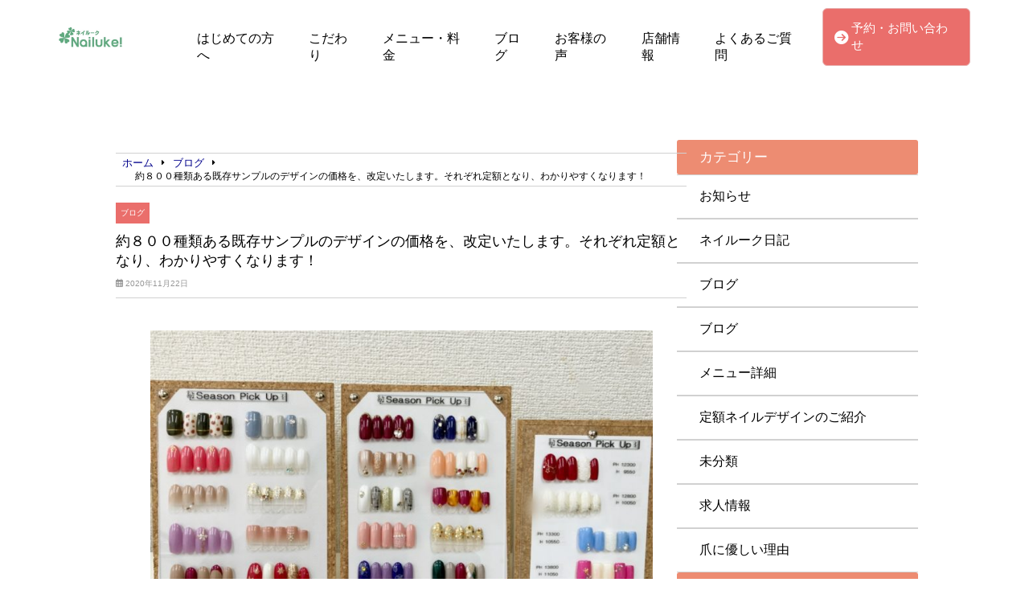

--- FILE ---
content_type: text/html; charset=UTF-8
request_url: https://nailnailuke.com/blog/2070/
body_size: 11500
content:
<!doctype html>
<html lang="ja">
<head>
	<meta charset="UTF-8">
	<meta name="viewport" content="width=device-width, initial-scale=1">
	<title>約８００種類ある既存サンプルのデザインの価格を、改定いたします。それぞれ定額となり、わかりやすくなります！ | ネイルーク</title>
	<link rel="stylesheet" href="https://nailnailuke.com/wp-content/themes/angelica/style.css" type="text/css" />
		<link rel="profile" href="https://gmpg.org/xfn/11">
	<script
  src="https://code.jquery.com/jquery-3.4.1.min.js"
  integrity="sha256-CSXorXvZcTkaix6Yvo6HppcZGetbYMGWSFlBw8HfCJo="
  crossorigin="anonymous"></script>
  <script src="https://kit.fontawesome.com/908e38044a.js" crossorigin="anonymous"></script>
<link href="https://use.fontawesome.com/releases/v5.15.4/css/all.css" rel="stylesheet">
<link href="https://site-assets.fontawesome.com/releases/v6.7.2/css/all.css" rel="stylesheet">
	<meta name='robots' content='index, follow, max-image-preview:large, max-snippet:-1, max-video-preview:-1' />
	<style>img:is([sizes="auto" i], [sizes^="auto," i]) { contain-intrinsic-size: 3000px 1500px }</style>
	
	<!-- This site is optimized with the Yoast SEO plugin v24.6 - https://yoast.com/wordpress/plugins/seo/ -->
	<title>約８００種類ある既存サンプルのデザインの価格を、改定いたします。それぞれ定額となり、わかりやすくなります！ | ネイルーク</title>
	<meta name="description" content="この１１月２４日(火)より、約８００種類ある既存サンプルのデザインの価格を、改定いたします。" />
	<link rel="canonical" href="https://nailnailuke.com/blog/2070/" />
	<meta property="og:locale" content="ja_JP" />
	<meta property="og:type" content="article" />
	<meta property="og:title" content="約８００種類ある既存サンプルのデザインの価格を、改定いたします。それぞれ定額となり、わかりやすくなります！ | ネイルーク" />
	<meta property="og:description" content="この１１月２４日(火)より、約８００種類ある既存サンプルのデザインの価格を、改定いたします。" />
	<meta property="og:url" content="https://nailnailuke.com/blog/2070/" />
	<meta property="og:site_name" content="ネイルーク" />
	<meta property="article:published_time" content="2020-11-22T11:32:40+00:00" />
	<meta property="article:modified_time" content="2021-04-02T09:08:57+00:00" />
	<meta property="og:image" content="https://nailnailuke.com/wp-content/uploads/2020/11/img_0397.jpg" />
	<meta property="og:image:width" content="1277" />
	<meta property="og:image:height" content="957" />
	<meta property="og:image:type" content="image/jpeg" />
	<meta name="author" content="nailn-3574" />
	<meta name="twitter:card" content="summary_large_image" />
	<script type="application/ld+json" class="yoast-schema-graph">{"@context":"https://schema.org","@graph":[{"@type":"Article","@id":"https://nailnailuke.com/blog/2070/#article","isPartOf":{"@id":"https://nailnailuke.com/blog/2070/"},"author":{"name":"nailn-3574","@id":"https://nailnailuke.com/#/schema/person/05a4d665ab989234462a6e0e1b7ed1a0"},"headline":"約８００種類ある既存サンプルのデザインの価格を、改定いたします。それぞれ定額となり、わかりやすくなります！","datePublished":"2020-11-22T11:32:40+00:00","dateModified":"2021-04-02T09:08:57+00:00","mainEntityOfPage":{"@id":"https://nailnailuke.com/blog/2070/"},"wordCount":0,"commentCount":0,"publisher":{"@id":"https://nailnailuke.com/#organization"},"image":{"@id":"https://nailnailuke.com/blog/2070/#primaryimage"},"thumbnailUrl":"https://nailnailuke.com/wp-content/uploads/2020/11/img_0397.jpg","articleSection":["ブログ"],"inLanguage":"ja","potentialAction":[{"@type":"CommentAction","name":"Comment","target":["https://nailnailuke.com/blog/2070/#respond"]}]},{"@type":"WebPage","@id":"https://nailnailuke.com/blog/2070/","url":"https://nailnailuke.com/blog/2070/","name":"約８００種類ある既存サンプルのデザインの価格を、改定いたします。それぞれ定額となり、わかりやすくなります！ | ネイルーク","isPartOf":{"@id":"https://nailnailuke.com/#website"},"primaryImageOfPage":{"@id":"https://nailnailuke.com/blog/2070/#primaryimage"},"image":{"@id":"https://nailnailuke.com/blog/2070/#primaryimage"},"thumbnailUrl":"https://nailnailuke.com/wp-content/uploads/2020/11/img_0397.jpg","datePublished":"2020-11-22T11:32:40+00:00","dateModified":"2021-04-02T09:08:57+00:00","description":"この１１月２４日(火)より、約８００種類ある既存サンプルのデザインの価格を、改定いたします。","breadcrumb":{"@id":"https://nailnailuke.com/blog/2070/#breadcrumb"},"inLanguage":"ja","potentialAction":[{"@type":"ReadAction","target":["https://nailnailuke.com/blog/2070/"]}]},{"@type":"ImageObject","inLanguage":"ja","@id":"https://nailnailuke.com/blog/2070/#primaryimage","url":"https://nailnailuke.com/wp-content/uploads/2020/11/img_0397.jpg","contentUrl":"https://nailnailuke.com/wp-content/uploads/2020/11/img_0397.jpg","width":1277,"height":957},{"@type":"BreadcrumbList","@id":"https://nailnailuke.com/blog/2070/#breadcrumb","itemListElement":[{"@type":"ListItem","position":1,"name":"ホーム","item":"https://nailnailuke.com/"},{"@type":"ListItem","position":2,"name":"約８００種類ある既存サンプルのデザインの価格を、改定いたします。それぞれ定額となり、わかりやすくなります！"}]},{"@type":"WebSite","@id":"https://nailnailuke.com/#website","url":"https://nailnailuke.com/","name":"ネイルーク","description":"爪を傷めずに、キレイなネイル。","publisher":{"@id":"https://nailnailuke.com/#organization"},"potentialAction":[{"@type":"SearchAction","target":{"@type":"EntryPoint","urlTemplate":"https://nailnailuke.com/?s={search_term_string}"},"query-input":{"@type":"PropertyValueSpecification","valueRequired":true,"valueName":"search_term_string"}}],"inLanguage":"ja"},{"@type":"Organization","@id":"https://nailnailuke.com/#organization","name":"ネイルーク","url":"https://nailnailuke.com/","logo":{"@type":"ImageObject","inLanguage":"ja","@id":"https://nailnailuke.com/#/schema/logo/image/","url":"https://nailnailuke.com/wp-content/uploads/2020/03/cb41d5c2ae3052dc659083f9ed689c7a.jpg","contentUrl":"https://nailnailuke.com/wp-content/uploads/2020/03/cb41d5c2ae3052dc659083f9ed689c7a.jpg","width":548,"height":221,"caption":"ネイルーク"},"image":{"@id":"https://nailnailuke.com/#/schema/logo/image/"}},{"@type":"Person","@id":"https://nailnailuke.com/#/schema/person/05a4d665ab989234462a6e0e1b7ed1a0","name":"nailn-3574","image":{"@type":"ImageObject","inLanguage":"ja","@id":"https://nailnailuke.com/#/schema/person/image/","url":"https://secure.gravatar.com/avatar/966bc4600d409bc972fc805bb934000a?s=96&d=mm&r=g","contentUrl":"https://secure.gravatar.com/avatar/966bc4600d409bc972fc805bb934000a?s=96&d=mm&r=g","caption":"nailn-3574"},"url":"https://nailnailuke.com/author/nailn-3574/"}]}</script>
	<!-- / Yoast SEO plugin. -->


<link rel="alternate" type="application/rss+xml" title="ネイルーク &raquo; フィード" href="https://nailnailuke.com/feed/" />
<link rel="alternate" type="application/rss+xml" title="ネイルーク &raquo; コメントフィード" href="https://nailnailuke.com/comments/feed/" />
<link rel="alternate" type="application/rss+xml" title="ネイルーク &raquo; 約８００種類ある既存サンプルのデザインの価格を、改定いたします。それぞれ定額となり、わかりやすくなります！ のコメントのフィード" href="https://nailnailuke.com/blog/2070/feed/" />
<script type="text/javascript">
/* <![CDATA[ */
window._wpemojiSettings = {"baseUrl":"https:\/\/s.w.org\/images\/core\/emoji\/15.0.3\/72x72\/","ext":".png","svgUrl":"https:\/\/s.w.org\/images\/core\/emoji\/15.0.3\/svg\/","svgExt":".svg","source":{"concatemoji":"https:\/\/nailnailuke.com\/wp-includes\/js\/wp-emoji-release.min.js?ver=6.7.4"}};
/*! This file is auto-generated */
!function(i,n){var o,s,e;function c(e){try{var t={supportTests:e,timestamp:(new Date).valueOf()};sessionStorage.setItem(o,JSON.stringify(t))}catch(e){}}function p(e,t,n){e.clearRect(0,0,e.canvas.width,e.canvas.height),e.fillText(t,0,0);var t=new Uint32Array(e.getImageData(0,0,e.canvas.width,e.canvas.height).data),r=(e.clearRect(0,0,e.canvas.width,e.canvas.height),e.fillText(n,0,0),new Uint32Array(e.getImageData(0,0,e.canvas.width,e.canvas.height).data));return t.every(function(e,t){return e===r[t]})}function u(e,t,n){switch(t){case"flag":return n(e,"\ud83c\udff3\ufe0f\u200d\u26a7\ufe0f","\ud83c\udff3\ufe0f\u200b\u26a7\ufe0f")?!1:!n(e,"\ud83c\uddfa\ud83c\uddf3","\ud83c\uddfa\u200b\ud83c\uddf3")&&!n(e,"\ud83c\udff4\udb40\udc67\udb40\udc62\udb40\udc65\udb40\udc6e\udb40\udc67\udb40\udc7f","\ud83c\udff4\u200b\udb40\udc67\u200b\udb40\udc62\u200b\udb40\udc65\u200b\udb40\udc6e\u200b\udb40\udc67\u200b\udb40\udc7f");case"emoji":return!n(e,"\ud83d\udc26\u200d\u2b1b","\ud83d\udc26\u200b\u2b1b")}return!1}function f(e,t,n){var r="undefined"!=typeof WorkerGlobalScope&&self instanceof WorkerGlobalScope?new OffscreenCanvas(300,150):i.createElement("canvas"),a=r.getContext("2d",{willReadFrequently:!0}),o=(a.textBaseline="top",a.font="600 32px Arial",{});return e.forEach(function(e){o[e]=t(a,e,n)}),o}function t(e){var t=i.createElement("script");t.src=e,t.defer=!0,i.head.appendChild(t)}"undefined"!=typeof Promise&&(o="wpEmojiSettingsSupports",s=["flag","emoji"],n.supports={everything:!0,everythingExceptFlag:!0},e=new Promise(function(e){i.addEventListener("DOMContentLoaded",e,{once:!0})}),new Promise(function(t){var n=function(){try{var e=JSON.parse(sessionStorage.getItem(o));if("object"==typeof e&&"number"==typeof e.timestamp&&(new Date).valueOf()<e.timestamp+604800&&"object"==typeof e.supportTests)return e.supportTests}catch(e){}return null}();if(!n){if("undefined"!=typeof Worker&&"undefined"!=typeof OffscreenCanvas&&"undefined"!=typeof URL&&URL.createObjectURL&&"undefined"!=typeof Blob)try{var e="postMessage("+f.toString()+"("+[JSON.stringify(s),u.toString(),p.toString()].join(",")+"));",r=new Blob([e],{type:"text/javascript"}),a=new Worker(URL.createObjectURL(r),{name:"wpTestEmojiSupports"});return void(a.onmessage=function(e){c(n=e.data),a.terminate(),t(n)})}catch(e){}c(n=f(s,u,p))}t(n)}).then(function(e){for(var t in e)n.supports[t]=e[t],n.supports.everything=n.supports.everything&&n.supports[t],"flag"!==t&&(n.supports.everythingExceptFlag=n.supports.everythingExceptFlag&&n.supports[t]);n.supports.everythingExceptFlag=n.supports.everythingExceptFlag&&!n.supports.flag,n.DOMReady=!1,n.readyCallback=function(){n.DOMReady=!0}}).then(function(){return e}).then(function(){var e;n.supports.everything||(n.readyCallback(),(e=n.source||{}).concatemoji?t(e.concatemoji):e.wpemoji&&e.twemoji&&(t(e.twemoji),t(e.wpemoji)))}))}((window,document),window._wpemojiSettings);
/* ]]> */
</script>
<link rel='stylesheet' id='sbi_styles-css' href='https://nailnailuke.com/wp-content/plugins/instagram-feed/css/sbi-styles.min.css?ver=6.9.1' type='text/css' media='all' />
<style id='wp-emoji-styles-inline-css' type='text/css'>

	img.wp-smiley, img.emoji {
		display: inline !important;
		border: none !important;
		box-shadow: none !important;
		height: 1em !important;
		width: 1em !important;
		margin: 0 0.07em !important;
		vertical-align: -0.1em !important;
		background: none !important;
		padding: 0 !important;
	}
</style>
<link rel='stylesheet' id='wp-block-library-css' href='https://nailnailuke.com/wp-includes/css/dist/block-library/style.min.css?ver=6.7.4' type='text/css' media='all' />
<style id='classic-theme-styles-inline-css' type='text/css'>
/*! This file is auto-generated */
.wp-block-button__link{color:#fff;background-color:#32373c;border-radius:9999px;box-shadow:none;text-decoration:none;padding:calc(.667em + 2px) calc(1.333em + 2px);font-size:1.125em}.wp-block-file__button{background:#32373c;color:#fff;text-decoration:none}
</style>
<style id='global-styles-inline-css' type='text/css'>
:root{--wp--preset--aspect-ratio--square: 1;--wp--preset--aspect-ratio--4-3: 4/3;--wp--preset--aspect-ratio--3-4: 3/4;--wp--preset--aspect-ratio--3-2: 3/2;--wp--preset--aspect-ratio--2-3: 2/3;--wp--preset--aspect-ratio--16-9: 16/9;--wp--preset--aspect-ratio--9-16: 9/16;--wp--preset--color--black: #000000;--wp--preset--color--cyan-bluish-gray: #abb8c3;--wp--preset--color--white: #ffffff;--wp--preset--color--pale-pink: #f78da7;--wp--preset--color--vivid-red: #cf2e2e;--wp--preset--color--luminous-vivid-orange: #ff6900;--wp--preset--color--luminous-vivid-amber: #fcb900;--wp--preset--color--light-green-cyan: #7bdcb5;--wp--preset--color--vivid-green-cyan: #00d084;--wp--preset--color--pale-cyan-blue: #8ed1fc;--wp--preset--color--vivid-cyan-blue: #0693e3;--wp--preset--color--vivid-purple: #9b51e0;--wp--preset--gradient--vivid-cyan-blue-to-vivid-purple: linear-gradient(135deg,rgba(6,147,227,1) 0%,rgb(155,81,224) 100%);--wp--preset--gradient--light-green-cyan-to-vivid-green-cyan: linear-gradient(135deg,rgb(122,220,180) 0%,rgb(0,208,130) 100%);--wp--preset--gradient--luminous-vivid-amber-to-luminous-vivid-orange: linear-gradient(135deg,rgba(252,185,0,1) 0%,rgba(255,105,0,1) 100%);--wp--preset--gradient--luminous-vivid-orange-to-vivid-red: linear-gradient(135deg,rgba(255,105,0,1) 0%,rgb(207,46,46) 100%);--wp--preset--gradient--very-light-gray-to-cyan-bluish-gray: linear-gradient(135deg,rgb(238,238,238) 0%,rgb(169,184,195) 100%);--wp--preset--gradient--cool-to-warm-spectrum: linear-gradient(135deg,rgb(74,234,220) 0%,rgb(151,120,209) 20%,rgb(207,42,186) 40%,rgb(238,44,130) 60%,rgb(251,105,98) 80%,rgb(254,248,76) 100%);--wp--preset--gradient--blush-light-purple: linear-gradient(135deg,rgb(255,206,236) 0%,rgb(152,150,240) 100%);--wp--preset--gradient--blush-bordeaux: linear-gradient(135deg,rgb(254,205,165) 0%,rgb(254,45,45) 50%,rgb(107,0,62) 100%);--wp--preset--gradient--luminous-dusk: linear-gradient(135deg,rgb(255,203,112) 0%,rgb(199,81,192) 50%,rgb(65,88,208) 100%);--wp--preset--gradient--pale-ocean: linear-gradient(135deg,rgb(255,245,203) 0%,rgb(182,227,212) 50%,rgb(51,167,181) 100%);--wp--preset--gradient--electric-grass: linear-gradient(135deg,rgb(202,248,128) 0%,rgb(113,206,126) 100%);--wp--preset--gradient--midnight: linear-gradient(135deg,rgb(2,3,129) 0%,rgb(40,116,252) 100%);--wp--preset--font-size--small: 13px;--wp--preset--font-size--medium: 20px;--wp--preset--font-size--large: 36px;--wp--preset--font-size--x-large: 42px;--wp--preset--spacing--20: 0.44rem;--wp--preset--spacing--30: 0.67rem;--wp--preset--spacing--40: 1rem;--wp--preset--spacing--50: 1.5rem;--wp--preset--spacing--60: 2.25rem;--wp--preset--spacing--70: 3.38rem;--wp--preset--spacing--80: 5.06rem;--wp--preset--shadow--natural: 6px 6px 9px rgba(0, 0, 0, 0.2);--wp--preset--shadow--deep: 12px 12px 50px rgba(0, 0, 0, 0.4);--wp--preset--shadow--sharp: 6px 6px 0px rgba(0, 0, 0, 0.2);--wp--preset--shadow--outlined: 6px 6px 0px -3px rgba(255, 255, 255, 1), 6px 6px rgba(0, 0, 0, 1);--wp--preset--shadow--crisp: 6px 6px 0px rgba(0, 0, 0, 1);}:where(.is-layout-flex){gap: 0.5em;}:where(.is-layout-grid){gap: 0.5em;}body .is-layout-flex{display: flex;}.is-layout-flex{flex-wrap: wrap;align-items: center;}.is-layout-flex > :is(*, div){margin: 0;}body .is-layout-grid{display: grid;}.is-layout-grid > :is(*, div){margin: 0;}:where(.wp-block-columns.is-layout-flex){gap: 2em;}:where(.wp-block-columns.is-layout-grid){gap: 2em;}:where(.wp-block-post-template.is-layout-flex){gap: 1.25em;}:where(.wp-block-post-template.is-layout-grid){gap: 1.25em;}.has-black-color{color: var(--wp--preset--color--black) !important;}.has-cyan-bluish-gray-color{color: var(--wp--preset--color--cyan-bluish-gray) !important;}.has-white-color{color: var(--wp--preset--color--white) !important;}.has-pale-pink-color{color: var(--wp--preset--color--pale-pink) !important;}.has-vivid-red-color{color: var(--wp--preset--color--vivid-red) !important;}.has-luminous-vivid-orange-color{color: var(--wp--preset--color--luminous-vivid-orange) !important;}.has-luminous-vivid-amber-color{color: var(--wp--preset--color--luminous-vivid-amber) !important;}.has-light-green-cyan-color{color: var(--wp--preset--color--light-green-cyan) !important;}.has-vivid-green-cyan-color{color: var(--wp--preset--color--vivid-green-cyan) !important;}.has-pale-cyan-blue-color{color: var(--wp--preset--color--pale-cyan-blue) !important;}.has-vivid-cyan-blue-color{color: var(--wp--preset--color--vivid-cyan-blue) !important;}.has-vivid-purple-color{color: var(--wp--preset--color--vivid-purple) !important;}.has-black-background-color{background-color: var(--wp--preset--color--black) !important;}.has-cyan-bluish-gray-background-color{background-color: var(--wp--preset--color--cyan-bluish-gray) !important;}.has-white-background-color{background-color: var(--wp--preset--color--white) !important;}.has-pale-pink-background-color{background-color: var(--wp--preset--color--pale-pink) !important;}.has-vivid-red-background-color{background-color: var(--wp--preset--color--vivid-red) !important;}.has-luminous-vivid-orange-background-color{background-color: var(--wp--preset--color--luminous-vivid-orange) !important;}.has-luminous-vivid-amber-background-color{background-color: var(--wp--preset--color--luminous-vivid-amber) !important;}.has-light-green-cyan-background-color{background-color: var(--wp--preset--color--light-green-cyan) !important;}.has-vivid-green-cyan-background-color{background-color: var(--wp--preset--color--vivid-green-cyan) !important;}.has-pale-cyan-blue-background-color{background-color: var(--wp--preset--color--pale-cyan-blue) !important;}.has-vivid-cyan-blue-background-color{background-color: var(--wp--preset--color--vivid-cyan-blue) !important;}.has-vivid-purple-background-color{background-color: var(--wp--preset--color--vivid-purple) !important;}.has-black-border-color{border-color: var(--wp--preset--color--black) !important;}.has-cyan-bluish-gray-border-color{border-color: var(--wp--preset--color--cyan-bluish-gray) !important;}.has-white-border-color{border-color: var(--wp--preset--color--white) !important;}.has-pale-pink-border-color{border-color: var(--wp--preset--color--pale-pink) !important;}.has-vivid-red-border-color{border-color: var(--wp--preset--color--vivid-red) !important;}.has-luminous-vivid-orange-border-color{border-color: var(--wp--preset--color--luminous-vivid-orange) !important;}.has-luminous-vivid-amber-border-color{border-color: var(--wp--preset--color--luminous-vivid-amber) !important;}.has-light-green-cyan-border-color{border-color: var(--wp--preset--color--light-green-cyan) !important;}.has-vivid-green-cyan-border-color{border-color: var(--wp--preset--color--vivid-green-cyan) !important;}.has-pale-cyan-blue-border-color{border-color: var(--wp--preset--color--pale-cyan-blue) !important;}.has-vivid-cyan-blue-border-color{border-color: var(--wp--preset--color--vivid-cyan-blue) !important;}.has-vivid-purple-border-color{border-color: var(--wp--preset--color--vivid-purple) !important;}.has-vivid-cyan-blue-to-vivid-purple-gradient-background{background: var(--wp--preset--gradient--vivid-cyan-blue-to-vivid-purple) !important;}.has-light-green-cyan-to-vivid-green-cyan-gradient-background{background: var(--wp--preset--gradient--light-green-cyan-to-vivid-green-cyan) !important;}.has-luminous-vivid-amber-to-luminous-vivid-orange-gradient-background{background: var(--wp--preset--gradient--luminous-vivid-amber-to-luminous-vivid-orange) !important;}.has-luminous-vivid-orange-to-vivid-red-gradient-background{background: var(--wp--preset--gradient--luminous-vivid-orange-to-vivid-red) !important;}.has-very-light-gray-to-cyan-bluish-gray-gradient-background{background: var(--wp--preset--gradient--very-light-gray-to-cyan-bluish-gray) !important;}.has-cool-to-warm-spectrum-gradient-background{background: var(--wp--preset--gradient--cool-to-warm-spectrum) !important;}.has-blush-light-purple-gradient-background{background: var(--wp--preset--gradient--blush-light-purple) !important;}.has-blush-bordeaux-gradient-background{background: var(--wp--preset--gradient--blush-bordeaux) !important;}.has-luminous-dusk-gradient-background{background: var(--wp--preset--gradient--luminous-dusk) !important;}.has-pale-ocean-gradient-background{background: var(--wp--preset--gradient--pale-ocean) !important;}.has-electric-grass-gradient-background{background: var(--wp--preset--gradient--electric-grass) !important;}.has-midnight-gradient-background{background: var(--wp--preset--gradient--midnight) !important;}.has-small-font-size{font-size: var(--wp--preset--font-size--small) !important;}.has-medium-font-size{font-size: var(--wp--preset--font-size--medium) !important;}.has-large-font-size{font-size: var(--wp--preset--font-size--large) !important;}.has-x-large-font-size{font-size: var(--wp--preset--font-size--x-large) !important;}
:where(.wp-block-post-template.is-layout-flex){gap: 1.25em;}:where(.wp-block-post-template.is-layout-grid){gap: 1.25em;}
:where(.wp-block-columns.is-layout-flex){gap: 2em;}:where(.wp-block-columns.is-layout-grid){gap: 2em;}
:root :where(.wp-block-pullquote){font-size: 1.5em;line-height: 1.6;}
</style>
<link rel='stylesheet' id='angelica-style-css' href='https://nailnailuke.com/wp-content/themes/angelica/style.css?ver=6.7.4' type='text/css' media='all' />
<link rel='stylesheet' id='wp-pagenavi-css' href='https://nailnailuke.com/wp-content/plugins/wp-pagenavi/pagenavi-css.css?ver=2.70' type='text/css' media='all' />
<link rel="https://api.w.org/" href="https://nailnailuke.com/wp-json/" /><link rel="alternate" title="JSON" type="application/json" href="https://nailnailuke.com/wp-json/wp/v2/posts/2070" /><link rel="EditURI" type="application/rsd+xml" title="RSD" href="https://nailnailuke.com/xmlrpc.php?rsd" />
<meta name="generator" content="WordPress 6.7.4" />
<link rel='shortlink' href='https://nailnailuke.com/?p=2070' />
<link rel="alternate" title="oEmbed (JSON)" type="application/json+oembed" href="https://nailnailuke.com/wp-json/oembed/1.0/embed?url=https%3A%2F%2Fnailnailuke.com%2Fblog%2F2070%2F" />
<link rel="alternate" title="oEmbed (XML)" type="text/xml+oembed" href="https://nailnailuke.com/wp-json/oembed/1.0/embed?url=https%3A%2F%2Fnailnailuke.com%2Fblog%2F2070%2F&#038;format=xml" />
<link rel="pingback" href="https://nailnailuke.com/xmlrpc.php">		<style type="text/css" id="wp-custom-css">
			    			</style>
					    <!-- template_part'pink' -->
<style>
	.normal_h2:after {
		border-bottom: solid 1.5px #ED8C72 !important;
	}
	.blueback_h3{
		background-color:#ED8C72;
	}
	.toppage_nav-smp i {
		color: #ED8C72;
	}
	.tpnavi{
		border-bottom: 1px solid #ED8C72;
	}
	.vr_textbox,.vl_textbox{
		background-color:#ED8C72;
	}
	.btn{
	background-color: #ED8C72;
	}
	.footer_contact_btn{
    	background-color: #ED8C72;
		border: solid 2px #E77688;
	}
	#whitever a{
		color:#3f3f3f;
	}
	footer{
		background-color:#ED8C72;
	}
	.toppage_nav li:hover{
		background-color:#ED8C72;
	}
	#single-main h2{
		background-color: #ED8C72 !important;
	}
	.widget-title {
		background-color: #ED8C72 !important;
	}
	.l404linkbox{
		background-color:#ED8C72;
	}
	.permlink_btn,.perms_btn{
		background-color:#ED8C72;
	}
	.cat_contents h2{
		background-color: #ED8C72 !important;
	}
	.cat_contents h3:after{
		border-bottom: solid 1.5px #ED8C72 !important;
	}
	#archive_title {
		border-left: 14px solid #ED8C72;
	}
	.access_title{
		border-left:10px solid #ED8C72;
		border-right:10px solid #ED8C72;
	}
	.image_num{
		color:#ED8C72;
		border:3.4px solid #ED8C72;
	}
</style>			<!-- head tags template. -->

<!-- Global site tag (gtag.js) - Google Ads: 528851420 -->
<script async src="https://www.googletagmanager.com/gtag/js?id=AW-528851420"></script>
<script>
  window.dataLayer = window.dataLayer || [];
  function gtag(){dataLayer.push(arguments);}
  gtag('js', new Date());

  gtag('config', 'AW-528851420');
  gtag('config', 'UA-191893692-1');
</script>

<script async src="https://s.yimg.jp/images/listing/tool/cv/ytag.js"></script>
<script>
window.yjDataLayer = window.yjDataLayer || [];
function ytag() { yjDataLayer.push(arguments); }
ytag({"type":"ycl_cookie"});
</script>
	<script src="https://nailnailuke.com/wp-content/themes/angelica/common.js"></script>
</head>
	<body class="post-template-default single single-post postid-2070 single-format-standard wp-custom-logo">
		<!-- body tags template. -->

	<header class="" id="smp-header-other">
				<div class="logo-smp">
			<a href="https://nailnailuke.com">
				<a href="https://nailnailuke.com/" class="custom-logo-link" rel="home"><img width="548" height="221" src="https://nailnailuke.com/wp-content/uploads/2020/03/cb41d5c2ae3052dc659083f9ed689c7a.jpg" class="custom-logo" alt="ネイルーク" decoding="async" fetchpriority="high" srcset="https://nailnailuke.com/wp-content/uploads/2020/03/cb41d5c2ae3052dc659083f9ed689c7a.jpg 548w, https://nailnailuke.com/wp-content/uploads/2020/03/cb41d5c2ae3052dc659083f9ed689c7a-300x121.jpg 300w" sizes="(max-width: 548px) 100vw, 548px" /></a>			</a>
		</div>
					</div>
		<div class="toppage_nav">
			<ul id="menu-main_menu" class="menu"><li id="menu-item-1298" class="menu-item menu-item-type-post_type menu-item-object-page menu-item-home menu-item-1298"><a href="https://nailnailuke.com/">はじめての方へ</a></li>
<li id="menu-item-1302" class="menu-item menu-item-type-post_type menu-item-object-page menu-item-1302"><a href="https://nailnailuke.com/feature/">こだわり</a></li>
<li id="menu-item-1303" class="menu-item menu-item-type-post_type menu-item-object-page menu-item-1303"><a href="https://nailnailuke.com/menu/">メニュー・料金</a></li>
<li id="menu-item-1276" class="menu-item menu-item-type-taxonomy menu-item-object-category menu-item-1276"><a href="https://nailnailuke.com/category/case/">ブログ</a></li>
<li id="menu-item-1297" class="menu-item menu-item-type-post_type menu-item-object-page menu-item-1297"><a href="https://nailnailuke.com/voice/">お客様の声</a></li>
<li id="menu-item-1292" class="menu-item menu-item-type-post_type menu-item-object-page menu-item-1292"><a href="https://nailnailuke.com/shopinfo/">店舗情報</a></li>
<li id="menu-item-1293" class="menu-item menu-item-type-post_type menu-item-object-page menu-item-1293"><a href="https://nailnailuke.com/faq/">よくあるご質問</a></li>
</ul>		</div>
		<!-- contact-btn-part -->

<div class="header_contact_btn" id="header_nav2">
	<a href="https://nailnailuke.com/contact/">
		<i class="fas fa-arrow-circle-right" style="margin-right:4px;"></i>
		<p>予約・お問い合わせ</p>
	</a>
</div>		</header>
		<div class="humburger">
			<div id="nav-drawer">
				<input id="nav-input" type="checkbox" class="nav-unshown">
				<label id="nav-open" for="nav-input"><span></span></label>
				<label class="nav-unshown" id="nav-close" for="nav-input"></label>
				<div id="nav-content">
					<ul id="menu-other_menu" class="menu"><li id="menu-item-1299" class="menu-item menu-item-type-post_type menu-item-object-page menu-item-home menu-item-1299"><a href="https://nailnailuke.com/">はじめての方へ</a></li>
<li id="menu-item-1300" class="menu-item menu-item-type-post_type menu-item-object-page current-post-parent menu-item-1300"><a href="https://nailnailuke.com/feature/">こだわり</a></li>
<li id="menu-item-1301" class="menu-item menu-item-type-post_type menu-item-object-page menu-item-1301"><a href="https://nailnailuke.com/menu/">メニュー・料金</a></li>
<li id="menu-item-1277" class="menu-item menu-item-type-taxonomy menu-item-object-category menu-item-1277"><a href="https://nailnailuke.com/category/case/">ブログ</a></li>
<li id="menu-item-1294" class="menu-item menu-item-type-post_type menu-item-object-page menu-item-1294"><a href="https://nailnailuke.com/voice/">お客様の声</a></li>
<li id="menu-item-1296" class="menu-item menu-item-type-post_type menu-item-object-page menu-item-1296"><a href="https://nailnailuke.com/shopinfo/">店舗情報</a></li>
<li id="menu-item-1295" class="menu-item menu-item-type-post_type menu-item-object-page menu-item-1295"><a href="https://nailnailuke.com/faq/">よくあるご質問</a></li>
<li id="menu-item-2477" class="menu-item menu-item-type-taxonomy menu-item-object-category current-post-ancestor current-menu-parent current-post-parent menu-item-2477"><a href="https://nailnailuke.com/category/blog/">ブログ</a></li>
</ul>				</div>
			</div>
		</div>
<style>
	a.twitter{
		background:#000 !important;
	}
</style>
	<div id="container">
		<main id="single-main">
			<div class="breadcrumb_box">
				<div id="breadcrumb"><ul><li><a href="https://nailnailuke.com"><span>ホーム</span></a></li><li><a href="https://nailnailuke.com/category/blog/"><span>ブログ</span></a></li><li><span>約８００種類ある既存サンプルのデザインの価格を、改定いたします。それぞれ定額となり、わかりやすくなります！</span></li></ul></div>			</div>
			<div class="category_box">
				<ul class="post-categories">
	<li><a href="https://nailnailuke.com/category/blog/" rel="category tag">ブログ</a></li></ul>			</div>
			<div class="post_title">
				<h1>約８００種類ある既存サンプルのデザインの価格を、改定いたします。それぞれ定額となり、わかりやすくなります！</h1>
			</div>
			<div class="post_date">
				<i class="far fa-calendar-alt"></i>
				2020年11月22日			</div>
						<div class="thumnail_box">
			<img width="640" height="479" src="https://nailnailuke.com/wp-content/uploads/2020/11/img_0397-1024x767.jpg" class="attachment-large size-large wp-post-image" alt="" decoding="async" srcset="https://nailnailuke.com/wp-content/uploads/2020/11/img_0397-1024x767.jpg 1024w, https://nailnailuke.com/wp-content/uploads/2020/11/img_0397-300x225.jpg 300w, https://nailnailuke.com/wp-content/uploads/2020/11/img_0397-768x576.jpg 768w, https://nailnailuke.com/wp-content/uploads/2020/11/img_0397.jpg 1277w" sizes="(max-width: 640px) 100vw, 640px" />			</div>
										<div class="share">
				<ul>
					<li><a class="facebook "href="//www.facebook.com/sharer.php?src=bm&u=https://nailnailuke.com/blog/2070/&t=" title="Facebookでシェア" onclick="javascript:window.open(this.href, '_blank', 'menubar=no,toolbar=no,resizable=yes,scrollbars=yes,height=800,width=600');return false;">
						<i class="fab fa-facebook-square"></i></a></li>
					<li>
						 <a class="twitter" href="//twitter.com/share?text=https://nailnailuke.com/blog/2070/&url=" title="Xでシェア" onclick="javascript:window.open(this.href, '_blank', 'menubar=no,toolbar=no,resizable=yes,scrollbars=yes,height=400,width=600');return false;">
							<i class="fa-brands fa-square-x-twitter"></i></a></li>
				</ul>
			</div>
						<div class="single-content">
								
<p><strong>この１１月２４日</strong>(<strong>火</strong>)<strong>より、約８００種類ある既存サンプルのデザインの価格を、改定いたします。</strong></p>



<p><strong>それぞれ定額となり、とてもわかりやすくなりますので、既存サンプルのデザインも、ぜひ、これまで以上にお楽しみくださいませ。</strong></p>



<p>見やすく感じていただけるよう、サンプルのファイル、価格別にしましたよ。</p>



<p>また、さらに、それらから、季節に合ったデザインをわかりやすくピックアップして、楽しんでいただけるようにも、いたします。</p>



<p>お好みのデザイン、お選びくださいね！</p>
							</div>
						<div class="paging">
								<div class="prev">
									</div>
				<div class="prev" style="display:none;"></div>
												<div class="next">
					<a href="https://nailnailuke.com/case/3741/" rel="next">次の記事</a>				</div>
							</div>
								</main><!-- #main -->
	</div><!-- #container -->


<aside id="secondary" class="widget-area">
	<section id="categories-3" class="widget widget_categories"><h2 class="widget-title">カテゴリー</h2>
			<ul>
					<li class="cat-item cat-item-8"><a href="https://nailnailuke.com/category/blog/%e3%81%8a%e7%9f%a5%e3%82%89%e3%81%9b/">お知らせ</a>
</li>
	<li class="cat-item cat-item-17"><a href="https://nailnailuke.com/category/%e3%83%8d%e3%82%a4%e3%83%ab%e3%83%bc%e3%82%af%e6%97%a5%e8%a8%98/">ネイルーク日記</a>
</li>
	<li class="cat-item cat-item-12"><a href="https://nailnailuke.com/category/blog/">ブログ</a>
</li>
	<li class="cat-item cat-item-3"><a href="https://nailnailuke.com/category/case/">ブログ</a>
</li>
	<li class="cat-item cat-item-15"><a href="https://nailnailuke.com/category/%e3%83%a1%e3%83%8b%e3%83%a5%e3%83%bc%e8%a9%b3%e7%b4%b0/">メニュー詳細</a>
</li>
	<li class="cat-item cat-item-16"><a href="https://nailnailuke.com/category/%e5%ae%9a%e9%a1%8d%e3%83%8d%e3%82%a4%e3%83%ab%e3%83%87%e3%82%b6%e3%82%a4%e3%83%b3%e3%81%ae%e3%81%94%e7%b4%b9%e4%bb%8b/">定額ネイルデザインのご紹介</a>
</li>
	<li class="cat-item cat-item-1"><a href="https://nailnailuke.com/category/%e6%9c%aa%e5%88%86%e9%a1%9e/">未分類</a>
</li>
	<li class="cat-item cat-item-18"><a href="https://nailnailuke.com/category/blog/%e6%b1%82%e4%ba%ba%e6%83%85%e5%a0%b1/">求人情報</a>
</li>
	<li class="cat-item cat-item-14"><a href="https://nailnailuke.com/category/%e7%88%aa%e3%81%ab%e5%84%aa%e3%81%97%e3%81%84%e7%90%86%e7%94%b1/">爪に優しい理由</a>
</li>
			</ul>

			</section><section id="archives-3" class="widget widget_archive"><h2 class="widget-title">アーカイブ</h2>
			<ul>
					<li><a href='https://nailnailuke.com/date/2026/01/'>2026年1月</a></li>
	<li><a href='https://nailnailuke.com/date/2025/12/'>2025年12月</a></li>
	<li><a href='https://nailnailuke.com/date/2025/11/'>2025年11月</a></li>
	<li><a href='https://nailnailuke.com/date/2025/10/'>2025年10月</a></li>
	<li><a href='https://nailnailuke.com/date/2025/09/'>2025年9月</a></li>
	<li><a href='https://nailnailuke.com/date/2025/07/'>2025年7月</a></li>
	<li><a href='https://nailnailuke.com/date/2025/06/'>2025年6月</a></li>
	<li><a href='https://nailnailuke.com/date/2025/05/'>2025年5月</a></li>
	<li><a href='https://nailnailuke.com/date/2025/04/'>2025年4月</a></li>
	<li><a href='https://nailnailuke.com/date/2025/03/'>2025年3月</a></li>
	<li><a href='https://nailnailuke.com/date/2025/01/'>2025年1月</a></li>
	<li><a href='https://nailnailuke.com/date/2024/12/'>2024年12月</a></li>
	<li><a href='https://nailnailuke.com/date/2024/11/'>2024年11月</a></li>
	<li><a href='https://nailnailuke.com/date/2024/10/'>2024年10月</a></li>
	<li><a href='https://nailnailuke.com/date/2024/09/'>2024年9月</a></li>
	<li><a href='https://nailnailuke.com/date/2024/08/'>2024年8月</a></li>
	<li><a href='https://nailnailuke.com/date/2024/07/'>2024年7月</a></li>
	<li><a href='https://nailnailuke.com/date/2024/06/'>2024年6月</a></li>
	<li><a href='https://nailnailuke.com/date/2024/05/'>2024年5月</a></li>
	<li><a href='https://nailnailuke.com/date/2024/04/'>2024年4月</a></li>
	<li><a href='https://nailnailuke.com/date/2024/03/'>2024年3月</a></li>
	<li><a href='https://nailnailuke.com/date/2024/02/'>2024年2月</a></li>
	<li><a href='https://nailnailuke.com/date/2024/01/'>2024年1月</a></li>
	<li><a href='https://nailnailuke.com/date/2023/12/'>2023年12月</a></li>
	<li><a href='https://nailnailuke.com/date/2023/11/'>2023年11月</a></li>
	<li><a href='https://nailnailuke.com/date/2023/10/'>2023年10月</a></li>
	<li><a href='https://nailnailuke.com/date/2023/09/'>2023年9月</a></li>
	<li><a href='https://nailnailuke.com/date/2023/08/'>2023年8月</a></li>
	<li><a href='https://nailnailuke.com/date/2023/07/'>2023年7月</a></li>
	<li><a href='https://nailnailuke.com/date/2023/06/'>2023年6月</a></li>
	<li><a href='https://nailnailuke.com/date/2023/05/'>2023年5月</a></li>
	<li><a href='https://nailnailuke.com/date/2023/04/'>2023年4月</a></li>
	<li><a href='https://nailnailuke.com/date/2023/03/'>2023年3月</a></li>
	<li><a href='https://nailnailuke.com/date/2023/02/'>2023年2月</a></li>
	<li><a href='https://nailnailuke.com/date/2023/01/'>2023年1月</a></li>
	<li><a href='https://nailnailuke.com/date/2022/12/'>2022年12月</a></li>
	<li><a href='https://nailnailuke.com/date/2022/11/'>2022年11月</a></li>
	<li><a href='https://nailnailuke.com/date/2022/10/'>2022年10月</a></li>
	<li><a href='https://nailnailuke.com/date/2022/09/'>2022年9月</a></li>
	<li><a href='https://nailnailuke.com/date/2022/08/'>2022年8月</a></li>
	<li><a href='https://nailnailuke.com/date/2022/07/'>2022年7月</a></li>
	<li><a href='https://nailnailuke.com/date/2022/06/'>2022年6月</a></li>
	<li><a href='https://nailnailuke.com/date/2022/05/'>2022年5月</a></li>
	<li><a href='https://nailnailuke.com/date/2022/04/'>2022年4月</a></li>
	<li><a href='https://nailnailuke.com/date/2022/03/'>2022年3月</a></li>
	<li><a href='https://nailnailuke.com/date/2022/02/'>2022年2月</a></li>
	<li><a href='https://nailnailuke.com/date/2022/01/'>2022年1月</a></li>
	<li><a href='https://nailnailuke.com/date/2021/12/'>2021年12月</a></li>
	<li><a href='https://nailnailuke.com/date/2021/11/'>2021年11月</a></li>
	<li><a href='https://nailnailuke.com/date/2021/10/'>2021年10月</a></li>
	<li><a href='https://nailnailuke.com/date/2021/09/'>2021年9月</a></li>
	<li><a href='https://nailnailuke.com/date/2021/08/'>2021年8月</a></li>
	<li><a href='https://nailnailuke.com/date/2021/07/'>2021年7月</a></li>
	<li><a href='https://nailnailuke.com/date/2021/06/'>2021年6月</a></li>
	<li><a href='https://nailnailuke.com/date/2021/05/'>2021年5月</a></li>
	<li><a href='https://nailnailuke.com/date/2021/04/'>2021年4月</a></li>
	<li><a href='https://nailnailuke.com/date/2021/03/'>2021年3月</a></li>
	<li><a href='https://nailnailuke.com/date/2021/02/'>2021年2月</a></li>
	<li><a href='https://nailnailuke.com/date/2021/01/'>2021年1月</a></li>
	<li><a href='https://nailnailuke.com/date/2020/12/'>2020年12月</a></li>
	<li><a href='https://nailnailuke.com/date/2020/11/'>2020年11月</a></li>
	<li><a href='https://nailnailuke.com/date/2020/10/'>2020年10月</a></li>
	<li><a href='https://nailnailuke.com/date/2020/09/'>2020年9月</a></li>
	<li><a href='https://nailnailuke.com/date/2020/08/'>2020年8月</a></li>
	<li><a href='https://nailnailuke.com/date/2020/07/'>2020年7月</a></li>
	<li><a href='https://nailnailuke.com/date/2020/06/'>2020年6月</a></li>
	<li><a href='https://nailnailuke.com/date/2020/05/'>2020年5月</a></li>
			</ul>

			</section></aside><!-- #secondary -->

<footer>
		<div class="footer_upper_parts">
			<div class="ctagroup">
				<div class="btn" id="btn01">
					<a href="https://nailnailuke.com">はじめての方へ</a>
				</div>
				<div class="btn" id="btn02">
					<a href="https://nailnailuke.com/feature/">当店のこだわり</a>
				</div>
								<div class="btn" id="btn03">
					<a href="https://nailnailuke.com/category/case/">施術事例</a>
				</div>
							</div>
			<div class="ctagroup">
				<div class="btn" id="btn04">
					<a href="https://nailnailuke.com/voice/">お客様の声</a>
				</div>
				<div class="btn" id="btn05">
					<a href="https://nailnailuke.com/menu/">メニュー・料金</a>
				</div>
				<div class="btn" id="btn06">
					<a href="https://nailnailuke.com/shopinfo">店舗情報</a>
				</div>
			</div>
			<div class="footer_contact_btn">
				<a href="https://nailnailuke.com/contact/"><i class="fas fa-arrow-circle-right" style="margin-right:4px;"></i><p>ご予約・お問い合わせ</p></a>
			</div>
		</div>
		<div class="footer_bottom_parts">
			<div class="footer_bottom_left">
				<div class="shop_name">
					<a href="https://nailnailuke.com">ネイルーク</a>
				</div>
				<table class="si_table footer">
    <tr>
    <td>所在地</td>
    <th>〒142-0041<br>東京都品川区戸越２－５－４　黒川ビル２０２</th>
  </tr>
      <tr>
    <td>定休日</td>
    <th>月曜日・火曜日（祝日の場合は営業）</th>
  </tr>
      <tr>
    <td>営業時間</td>
    <th>１０：００～２０：００(水～金)<br>１０：００～１８：３０(土日祝)</th>
  </tr>
      <tr>
    <td>TEL予約</td>
    <th> <a href="tel:0337867169" id="table_link"> 03-3786-7169</a> </th>
  </tr>
      <tr>
    <td>LINE予約</td>
    <th><a href="https://nailnailuke.com/url/line.html" id="table_link">公式LINE</a></th>
  </tr>
  	<tr>
		<td>店舗情報</td>
		<th id="tsp"><a href="https://nailnailuke.com/shopinfo/"><i class="fas fa-angle-right" style="margin-right:4px;" aria-hidden="true"></i><p>店舗詳細はこちら</p></a></th>
	</tr>
</table>
				<div class="shop_sns">
		<a href="https://www.facebook.com/nailnailuke">
		<i class="fab fa-facebook-f" aria-hidden="true"></i>
	</a>
			<a href="https://twitter.com/nail_nailuke">
	<i class="fa-brands fa-square-x-twitter" aria-hidden="true"></i>
	</a>
			<a href="https://www.instagram.com/nailuke">
		<i class="fab fa-instagram" aria-hidden="true"></i>
	</a>
	</div>
				<div class="footer_contact_btn" id="whitever">
					<a href="https://nailnailuke.com/contact/"><i class="fas fa-arrow-circle-right" style="margin-right:4px;"></i><p>ご予約・お問い合わせ</p></a>
				</div>
			</div>
			<div class="footer_bottom_right">
				<ul id="menu-other_menu-1" class="menu"><li class="menu-item menu-item-type-post_type menu-item-object-page menu-item-home menu-item-1299"><a href="https://nailnailuke.com/">はじめての方へ</a></li>
<li class="menu-item menu-item-type-post_type menu-item-object-page current-post-parent menu-item-1300"><a href="https://nailnailuke.com/feature/">こだわり</a></li>
<li class="menu-item menu-item-type-post_type menu-item-object-page menu-item-1301"><a href="https://nailnailuke.com/menu/">メニュー・料金</a></li>
<li class="menu-item menu-item-type-taxonomy menu-item-object-category menu-item-1277"><a href="https://nailnailuke.com/category/case/">ブログ</a></li>
<li class="menu-item menu-item-type-post_type menu-item-object-page menu-item-1294"><a href="https://nailnailuke.com/voice/">お客様の声</a></li>
<li class="menu-item menu-item-type-post_type menu-item-object-page menu-item-1296"><a href="https://nailnailuke.com/shopinfo/">店舗情報</a></li>
<li class="menu-item menu-item-type-post_type menu-item-object-page menu-item-1295"><a href="https://nailnailuke.com/faq/">よくあるご質問</a></li>
<li class="menu-item menu-item-type-taxonomy menu-item-object-category current-post-ancestor current-menu-parent current-post-parent menu-item-2477"><a href="https://nailnailuke.com/category/blog/">ブログ</a></li>
</ul>			</div>
		</div>
		<div class="copyright_var">
			<p>Copyright(C) 2019 ネイルーク</p>
		</div>
	</footer>
<!-- Instagram Feed JS -->
<script type="text/javascript">
var sbiajaxurl = "https://nailnailuke.com/wp-admin/admin-ajax.php";
</script>
<script type="text/javascript" src="https://nailnailuke.com/wp-content/themes/angelica/js/navigation.js?ver=20151215" id="angelica-navigation-js"></script>
<script type="text/javascript" src="https://nailnailuke.com/wp-content/themes/angelica/js/skip-link-focus-fix.js?ver=20151215" id="angelica-skip-link-focus-fix-js"></script>
<script type="text/javascript" src="https://nailnailuke.com/wp-includes/js/comment-reply.min.js?ver=6.7.4" id="comment-reply-js" async="async" data-wp-strategy="async"></script>
</footer>
	<script>
		$(function() {
    var headNav = $('#smp-header-other');
//scrollだけだと読み込み時困るのでloadも追加
    $(window).on('load scroll', function(){
//現在の位置が500px以上かつ、クラスwhiteが付与されていない時
      if($(this).scrollTop() > 100 && headNav.hasClass('fixed') == false) {
//headerの高さ（100px）分上に設定
        headNav.css({"top": '-100px'});
//クラスwhiteを付与
        headNav.addClass('fixed');
//位置を0に設定し、アニメーションのスピードを指定
        headNav.animate({"top": 0},400); 
      }
//現在の位置が100px以下かつ、クラスwhiteが付与されている時
      else if($(this).scrollTop() < 100 && headNav.hasClass('fixed') == true){
//クラスwhiteの除去
        headNav.removeClass('fixed');
      }
    });
  });
	</script>
</body>
</html>
